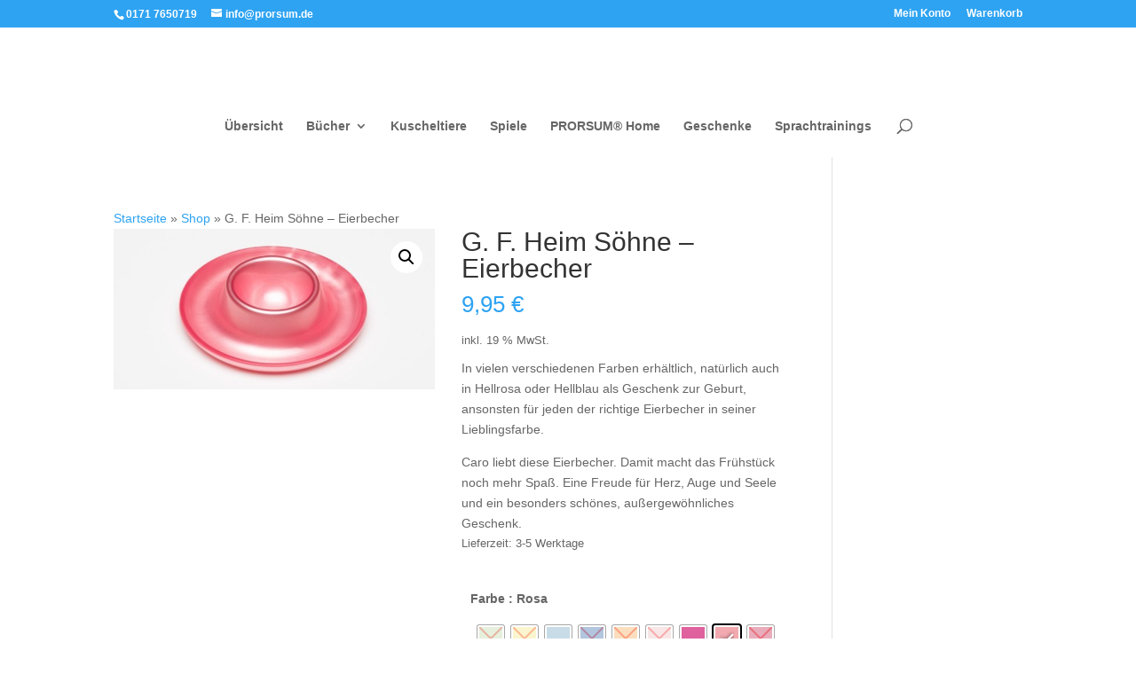

--- FILE ---
content_type: text/css
request_url: https://www.prorsum.de/wp-content/et-cache/global/et-divi-customizer-global.min.css?ver=1768374219
body_size: 709
content:
#top-menu li li a{width:280px!important}#top-menu .sub-menu li a{font-size:14px!important;color:#000!important;hyphens:auto}#sub-menu .sub-menu li.current-page-ancestor a{color:#000!important;font-weight:bold}.nav li ul{width:280px!important}#main-header{z-index:1000!important;-webkit-box-shadow:0 1px 0 rgba(0,0,0,.0)!important;-moz-box-shadow:0 1px 0 rgba(0,0,0,.0)!important;box-shadow:0 1px 0 rgba(0,0,0,.0)!important}#main-header.et-fixed-header{-webkit-box-shadow:0 1px 0 rgba(0,0,0,.0)!important;-moz-box-shadow:0 1px 0 rgba(0,0,0,.0)!important;box-shadow:0 1px 0 rgba(0,0,0,.0)!important}.white .wc-gzd-additional-info{color:#ffffff!important}.white .wc-gzd-additional-info a{color:#ffffff!important;text-weight:bold!important}strong{text-transform:uppercase!important}#et-top-navigation span.mobile_menu_bar:before,#et-top-navigation span.mobile_menu_bar:after{color:white!important}@media (max-width:980px){#top-header,div#et-secondary-menu,ul#et-secondary-nav{display:block!important}#top-header .container{padding-top:0.75em!important}#top-header,#et-secondary-nav li ul{background-color:rgba(0,0,0,0)!important}}.et-cart-info{display:none!important}.woocommerce-error a{color:white!important;text-decoration:underline}@font-face{font-family:'Nunito Sans';font-style:normal;font-weight:200;src:url('/fonts/nunito-sans-v12-latin-200.eot');src:local(''),url('/fonts/nunito-sans-v12-latin-200.eot?#iefix') format('embedded-opentype'),url('/fonts/nunito-sans-v12-latin-200.woff2') format('woff2'),url('/fonts/nunito-sans-v12-latin-200.woff') format('woff'),url('/fonts/nunito-sans-v12-latin-200.ttf') format('truetype'),url('/fonts/nunito-sans-v12-latin-200.svg#NunitoSans') format('svg')}@font-face{font-family:'Nunito Sans';font-style:italic;font-weight:200;src:url('/fonts/nunito-sans-v12-latin-200italic.eot');src:local(''),url('/fonts/nunito-sans-v12-latin-200italic.eot?#iefix') format('embedded-opentype'),url('/fonts/nunito-sans-v12-latin-200italic.woff2') format('woff2'),url('/fonts/nunito-sans-v12-latin-200italic.woff') format('woff'),url('/fonts/nunito-sans-v12-latin-200italic.ttf') format('truetype'),url('/fonts/nunito-sans-v12-latin-200italic.svg#NunitoSans') format('svg')}@font-face{font-family:'Nunito Sans';font-style:normal;font-weight:300;src:url('/fonts/nunito-sans-v12-latin-300.eot');src:local(''),url('/fonts/nunito-sans-v12-latin-300.eot?#iefix') format('embedded-opentype'),url('/fonts/nunito-sans-v12-latin-300.woff2') format('woff2'),url('/fonts/nunito-sans-v12-latin-300.woff') format('woff'),url('/fonts/nunito-sans-v12-latin-300.ttf') format('truetype'),url('/fonts/nunito-sans-v12-latin-300.svg#NunitoSans') format('svg')}@font-face{font-family:'Nunito Sans';font-style:italic;font-weight:300;src:url('/fonts/nunito-sans-v12-latin-300italic.eot');src:local(''),url('/fonts/nunito-sans-v12-latin-300italic.eot?#iefix') format('embedded-opentype'),url('/fonts/nunito-sans-v12-latin-300italic.woff2') format('woff2'),url('/fonts/nunito-sans-v12-latin-300italic.woff') format('woff'),url('/fonts/nunito-sans-v12-latin-300italic.ttf') format('truetype'),url('/fonts/nunito-sans-v12-latin-300italic.svg#NunitoSans') format('svg')}@font-face{font-family:'Nunito Sans';font-style:normal;font-weight:400;src:url('/fonts/nunito-sans-v12-latin-regular.eot');src:local(''),url('/fonts/nunito-sans-v12-latin-regular.eot?#iefix') format('embedded-opentype'),url('/fonts/nunito-sans-v12-latin-regular.woff2') format('woff2'),url('/fonts/nunito-sans-v12-latin-regular.woff') format('woff'),url('/fonts/nunito-sans-v12-latin-regular.ttf') format('truetype'),url('/fonts/nunito-sans-v12-latin-regular.svg#NunitoSans') format('svg')}@font-face{font-family:'Nunito Sans';font-style:italic;font-weight:400;src:url('/fonts/nunito-sans-v12-latin-italic.eot');src:local(''),url('/fonts/nunito-sans-v12-latin-italic.eot?#iefix') format('embedded-opentype'),url('/fonts/nunito-sans-v12-latin-italic.woff2') format('woff2'),url('/fonts/nunito-sans-v12-latin-italic.woff') format('woff'),url('/fonts/nunito-sans-v12-latin-italic.ttf') format('truetype'),url('/fonts/nunito-sans-v12-latin-italic.svg#NunitoSans') format('svg')}@font-face{font-family:'Nunito Sans';font-style:normal;font-weight:600;src:url('/fonts/nunito-sans-v12-latin-600.eot');src:local(''),url('/fonts/nunito-sans-v12-latin-600.eot?#iefix') format('embedded-opentype'),url('/fonts/nunito-sans-v12-latin-600.woff2') format('woff2'),url('/fonts/nunito-sans-v12-latin-600.woff') format('woff'),url('/fonts/nunito-sans-v12-latin-600.ttf') format('truetype'),url('/fonts/nunito-sans-v12-latin-600.svg#NunitoSans') format('svg')}@font-face{font-family:'Nunito Sans';font-style:italic;font-weight:600;src:url('/fonts/nunito-sans-v12-latin-600italic.eot');src:local(''),url('/fonts/nunito-sans-v12-latin-600italic.eot?#iefix') format('embedded-opentype'),url('/fonts/nunito-sans-v12-latin-600italic.woff2') format('woff2'),url('/fonts/nunito-sans-v12-latin-600italic.woff') format('woff'),url('/fonts/nunito-sans-v12-latin-600italic.ttf') format('truetype'),url('/fonts/nunito-sans-v12-latin-600italic.svg#NunitoSans') format('svg')}@font-face{font-family:'Nunito Sans';font-style:normal;font-weight:700;src:url('/fonts/nunito-sans-v12-latin-700.eot');src:local(''),url('/fonts/nunito-sans-v12-latin-700.eot?#iefix') format('embedded-opentype'),url('/fonts/nunito-sans-v12-latin-700.woff2') format('woff2'),url('/fonts/nunito-sans-v12-latin-700.woff') format('woff'),url('/fonts/nunito-sans-v12-latin-700.ttf') format('truetype'),url('/fonts/nunito-sans-v12-latin-700.svg#NunitoSans') format('svg')}@font-face{font-family:'Nunito Sans';font-style:italic;font-weight:700;src:url('/fonts/nunito-sans-v12-latin-700italic.eot');src:local(''),url('/fonts/nunito-sans-v12-latin-700italic.eot?#iefix') format('embedded-opentype'),url('/fonts/nunito-sans-v12-latin-700italic.woff2') format('woff2'),url('/fonts/nunito-sans-v12-latin-700italic.woff') format('woff'),url('/fonts/nunito-sans-v12-latin-700italic.ttf') format('truetype'),url('/fonts/nunito-sans-v12-latin-700italic.svg#NunitoSans') format('svg')}@font-face{font-family:'Nunito Sans';font-style:normal;font-weight:800;src:url('/fonts/nunito-sans-v12-latin-800.eot');src:local(''),url('/fonts/nunito-sans-v12-latin-800.eot?#iefix') format('embedded-opentype'),url('/fonts/nunito-sans-v12-latin-800.woff2') format('woff2'),url('/fonts/nunito-sans-v12-latin-800.woff') format('woff'),url('/fonts/nunito-sans-v12-latin-800.ttf') format('truetype'),url('/fonts/nunito-sans-v12-latin-800.svg#NunitoSans') format('svg')}@font-face{font-family:'Nunito Sans';font-style:italic;font-weight:800;src:url('/fonts/nunito-sans-v12-latin-800italic.eot');src:local(''),url('/fonts/nunito-sans-v12-latin-800italic.eot?#iefix') format('embedded-opentype'),url('/fonts/nunito-sans-v12-latin-800italic.woff2') format('woff2'),url('/fonts/nunito-sans-v12-latin-800italic.woff') format('woff'),url('/fonts/nunito-sans-v12-latin-800italic.ttf') format('truetype'),url('/fonts/nunito-sans-v12-latin-800italic.svg#NunitoSans') format('svg')}@font-face{font-family:'Nunito Sans';font-style:normal;font-weight:900;src:url('/fonts/nunito-sans-v12-latin-900.eot');src:local(''),url('/fonts/nunito-sans-v12-latin-900.eot?#iefix') format('embedded-opentype'),url('/fonts/nunito-sans-v12-latin-900.woff2') format('woff2'),url('/fonts/nunito-sans-v12-latin-900.woff') format('woff'),url('/fonts/nunito-sans-v12-latin-900.ttf') format('truetype'),url('/fonts/nunito-sans-v12-latin-900.svg#NunitoSans') format('svg')}@font-face{font-family:'Nunito Sans';font-style:italic;font-weight:900;src:url('/fonts/nunito-sans-v12-latin-900italic.eot');src:local(''),url('/fonts/nunito-sans-v12-latin-900italic.eot?#iefix') format('embedded-opentype'),url('/fonts/nunito-sans-v12-latin-900italic.woff2') format('woff2'),url('/fonts/nunito-sans-v12-latin-900italic.woff') format('woff'),url('/fonts/nunito-sans-v12-latin-900italic.ttf') format('truetype'),url('/fonts/nunito-sans-v12-latin-900italic.svg#NunitoSans') format('svg')}@font-face{font-family:'Quattrocento';font-style:normal;font-weight:400;src:url('/fonts/quattrocento-v17-latin-regular.eot');src:local(''),url('/fonts/quattrocento-v17-latin-regular.eot?#iefix') format('embedded-opentype'),url('/fonts/quattrocento-v17-latin-regular.woff2') format('woff2'),url('/fonts/quattrocento-v17-latin-regular.woff') format('woff'),url('/fonts/quattrocento-v17-latin-regular.ttf') format('truetype'),url('/fonts/quattrocento-v17-latin-regular.svg#Quattrocento') format('svg')}@font-face{font-family:'Quattrocento';font-style:normal;font-weight:700;src:url('/fonts/quattrocento-v17-latin-700.eot');src:local(''),url('/fonts/quattrocento-v17-latin-700.eot?#iefix') format('embedded-opentype'),url('/fonts/quattrocento-v17-latin-700.woff2') format('woff2'),url('/fonts/quattrocento-v17-latin-700.woff') format('woff'),url('/fonts/quattrocento-v17-latin-700.ttf') format('truetype'),url('/fonts/quattrocento-v17-latin-700.svg#Quattrocento') format('svg')}